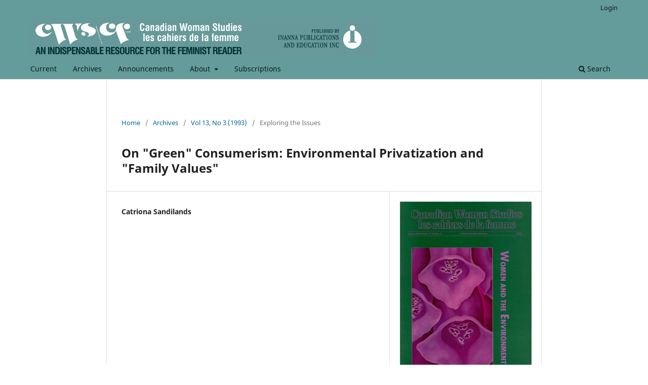

--- FILE ---
content_type: text/html; charset=utf-8
request_url: https://cws.journals.yorku.ca/index.php/cws/article/view/10409
body_size: 4135
content:
<!DOCTYPE html>
<html lang="en-US" xml:lang="en-US">
<head>
	<meta charset="utf-8">
	<meta name="viewport" content="width=device-width, initial-scale=1.0">
	<title>
		On &quot;Green&quot; Consumerism: Environmental Privatization and &quot;Family Values&quot;
							| Canadian Woman Studies/les cahiers de la femme
			</title>

	
<meta name="generator" content="Open Journal Systems 3.3.0.22" />
<meta name="verify-v1" content="oyQ0k5j7QXhGVbaWQtk3rf6VacOAOel9+xQ30RyWxSA=" />
<meta name="gs_meta_revision" content="1.1"/>
<meta name="citation_journal_title" content="Canadian Woman Studies/les cahiers de la femme"/>
<meta name="citation_journal_abbrev" content="CWS/cf"/>
<meta name="citation_issn" content="0713-3235"/> 
<meta name="citation_author" content="Catriona Sandilands"/>
<meta name="citation_title" content="On &quot;Green&quot; Consumerism: Environmental Privatization and &quot;Family Values&quot;"/>
<meta name="citation_language" content="en"/>
<meta name="citation_date" content="1993/04/01"/>
<meta name="citation_abstract_html_url" content="https://cws.journals.yorku.ca/index.php/cws/article/view/10409"/>
<meta name="citation_pdf_url" content="https://cws.journals.yorku.ca/index.php/cws/article/download/10409/9498"/>
<link rel="schema.DC" href="http://purl.org/dc/elements/1.1/" />
<meta name="DC.Creator.PersonalName" content="Catriona Sandilands"/>
<meta name="DC.Date.created" scheme="ISO8601" content="1993-04-01"/>
<meta name="DC.Date.dateSubmitted" scheme="ISO8601" content="2007-12-13"/>
<meta name="DC.Date.issued" scheme="ISO8601" content="1993-04-01"/>
<meta name="DC.Date.modified" scheme="ISO8601" content="2021-10-04"/>
<meta name="DC.Format" scheme="IMT" content="application/pdf"/>
<meta name="DC.Identifier" content="10409"/>
<meta name="DC.Identifier.URI" content="https://cws.journals.yorku.ca/index.php/cws/article/view/10409"/>
<meta name="DC.Language" scheme="ISO639-1" content="en"/>
<meta name="DC.Rights" content="Copyright (c)  "/>
<meta name="DC.Rights" content=""/>
<meta name="DC.Source" content="Canadian Woman Studies/les cahiers de la femme"/>
<meta name="DC.Source.ISSN" content="0713-3235"/>
<meta name="DC.Source.URI" content="https://cws.journals.yorku.ca/index.php/cws"/>
<meta name="DC.Title" content="On &quot;Green&quot; Consumerism: Environmental Privatization and &quot;Family Values&quot;"/>
<meta name="DC.Type" content="Text.Serial.Journal"/>
<meta name="DC.Type.articleType" content="Exploring the Issues"/>
<link rel="alternate" type="application/atom+xml" href="https://cws.journals.yorku.ca/index.php/cws/gateway/plugin/WebFeedGatewayPlugin/atom">
<link rel="alternate" type="application/rdf+xml" href="https://cws.journals.yorku.ca/index.php/cws/gateway/plugin/WebFeedGatewayPlugin/rss">
<link rel="alternate" type="application/rss+xml" href="https://cws.journals.yorku.ca/index.php/cws/gateway/plugin/WebFeedGatewayPlugin/rss2">
	<link rel="stylesheet" href="https://cws.journals.yorku.ca/index.php/cws/$$$call$$$/page/page/css?name=stylesheet" type="text/css" /><link rel="stylesheet" href="https://cws.journals.yorku.ca/index.php/cws/$$$call$$$/page/page/css?name=font" type="text/css" /><link rel="stylesheet" href="https://cws.journals.yorku.ca/lib/pkp/styles/fontawesome/fontawesome.css?v=3.3.0.22" type="text/css" />
</head>
<body class="pkp_page_article pkp_op_view has_site_logo" dir="ltr">

	<div class="pkp_structure_page">

				<header class="pkp_structure_head" id="headerNavigationContainer" role="banner">
						
 <nav class="cmp_skip_to_content" aria-label="Jump to content links">
	<a href="#pkp_content_main">Skip to main content</a>
	<a href="#siteNav">Skip to main navigation menu</a>
		<a href="#pkp_content_footer">Skip to site footer</a>
</nav>

			<div class="pkp_head_wrapper">

				<div class="pkp_site_name_wrapper">
					<button class="pkp_site_nav_toggle">
						<span>Open Menu</span>
					</button>
										<div class="pkp_site_name">
																<a href="						https://cws.journals.yorku.ca/index.php/cws/index
					" class="is_img">
							<img src="https://cws.journals.yorku.ca/public/journals/107/pageHeaderLogoImage_en_US.jpg" width="682" height="76" alt="Canadian Woman Studies" />
						</a>
										</div>
				</div>

				
				<nav class="pkp_site_nav_menu" aria-label="Site Navigation">
					<a id="siteNav"></a>
					<div class="pkp_navigation_primary_row">
						<div class="pkp_navigation_primary_wrapper">
																				<ul id="navigationPrimary" class="pkp_navigation_primary pkp_nav_list">
								<li class="">
				<a href="https://cws.journals.yorku.ca/index.php/cws/issue/current">
					Current
				</a>
							</li>
								<li class="">
				<a href="https://cws.journals.yorku.ca/index.php/cws/issue/archive">
					Archives
				</a>
							</li>
								<li class="">
				<a href="https://cws.journals.yorku.ca/index.php/cws/announcement">
					Announcements
				</a>
							</li>
								<li class="">
				<a href="https://cws.journals.yorku.ca/index.php/cws/about">
					About
				</a>
									<ul>
																					<li class="">
									<a href="https://cws.journals.yorku.ca/index.php/cws/about">
										About the Journal
									</a>
								</li>
																												<li class="">
									<a href="https://cws.journals.yorku.ca/index.php/cws/about/editorialTeam">
										Editorial Team
									</a>
								</li>
																												<li class="">
									<a href="https://cws.journals.yorku.ca/index.php/cws/about/privacy">
										Privacy Statement
									</a>
								</li>
																												<li class="">
									<a href="https://cws.journals.yorku.ca/index.php/cws/about/contact">
										Contact
									</a>
								</li>
																		</ul>
							</li>
								<li class="">
				<a href="https://cws.journals.yorku.ca/index.php/cws/subscription-information">
					Subscriptions
				</a>
							</li>
			</ul>

				

																						<div class="pkp_navigation_search_wrapper">
									<a href="https://cws.journals.yorku.ca/index.php/cws/search" class="pkp_search pkp_search_desktop">
										<span class="fa fa-search" aria-hidden="true"></span>
										Search
									</a>
								</div>
													</div>
					</div>
					<div class="pkp_navigation_user_wrapper" id="navigationUserWrapper">
							<ul id="navigationUser" class="pkp_navigation_user pkp_nav_list">
															<li class="profile">
				<a href="https://cws.journals.yorku.ca/index.php/cws/login">
					Login
				</a>
							</li>
										</ul>

					</div>
				</nav>
			</div><!-- .pkp_head_wrapper -->
		</header><!-- .pkp_structure_head -->

						<div class="pkp_structure_content">
			<div class="pkp_structure_main" role="main">
				<a id="pkp_content_main"></a>

<div class="page page_article">
			<nav class="cmp_breadcrumbs" role="navigation" aria-label="You are here:">
	<ol>
		<li>
			<a href="https://cws.journals.yorku.ca/index.php/cws/index">
				Home
			</a>
			<span class="separator">/</span>
		</li>
		<li>
			<a href="https://cws.journals.yorku.ca/index.php/cws/issue/archive">
				Archives
			</a>
			<span class="separator">/</span>
		</li>
					<li>
				<a href="https://cws.journals.yorku.ca/index.php/cws/issue/view/509">
					Vol 13, No 3 (1993)
				</a>
				<span class="separator">/</span>
			</li>
				<li class="current" aria-current="page">
			<span aria-current="page">
									Exploring the Issues
							</span>
		</li>
	</ol>
</nav>
	
		  	 <article class="obj_article_details">

		
	<h1 class="page_title">
		On &quot;Green&quot; Consumerism: Environmental Privatization and &quot;Family Values&quot;
	</h1>

	
	<div class="row">
		<div class="main_entry">

							<section class="item authors">
					<h2 class="pkp_screen_reader">Authors</h2>
					<ul class="authors">
											<li>
							<span class="name">
								Catriona Sandilands
							</span>
																				</li>
										</ul>
				</section>
			
						
						
						
			

																			
						
		</div><!-- .main_entry -->

		<div class="entry_details">

										<div class="item cover_image">
					<div class="sub_item">
													<a href="https://cws.journals.yorku.ca/index.php/cws/issue/view/509">
								<img src="https://cws.journals.yorku.ca/public/journals/107/cover_509.jpg" alt="">
							</a>
											</div>
				</div>
			
										<div class="item galleys">
					<h2 class="pkp_screen_reader">
						Downloads
					</h2>
					<ul class="value galleys_links">
													<li>
								
	
							

<a class="obj_galley_link pdf" href="https://cws.journals.yorku.ca/index.php/cws/article/view/10409/9498">

		
	PDF

	</a>
							</li>
											</ul>
				</div>
						
						<div class="item published">
				<section class="sub_item">
					<h2 class="label">
						Published
					</h2>
					<div class="value">
																			<span>1993-04-01</span>
																	</div>
				</section>
							</div>
			
										<div class="item citation">
					<section class="sub_item citation_display">
						<h2 class="label">
							How to Cite
						</h2>
						<div class="value">
							<div id="citationOutput" role="region" aria-live="polite">
								<div class="csl-bib-body">
  <div class="csl-entry">Sandilands, C. (1993). On "Green" Consumerism: Environmental Privatization and "Family Values". <i>Canadian Woman Studies Les Cahiers De La Femme</i>, <i>13</i>(3). Retrieved from https://cws.journals.yorku.ca/index.php/cws/article/view/10409</div>
</div>
							</div>
							<div class="citation_formats">
								<button class="cmp_button citation_formats_button" aria-controls="cslCitationFormats" aria-expanded="false" data-csl-dropdown="true">
									More Citation Formats
								</button>
								<div id="cslCitationFormats" class="citation_formats_list" aria-hidden="true">
									<ul class="citation_formats_styles">
																					<li>
												<a
													rel="nofollow"
													aria-controls="citationOutput"
													href="https://cws.journals.yorku.ca/index.php/cws/citationstylelanguage/get/acm-sig-proceedings?submissionId=10409&amp;publicationId=3291"
													data-load-citation
													data-json-href="https://cws.journals.yorku.ca/index.php/cws/citationstylelanguage/get/acm-sig-proceedings?submissionId=10409&amp;publicationId=3291&amp;return=json"
												>
													ACM
												</a>
											</li>
																					<li>
												<a
													rel="nofollow"
													aria-controls="citationOutput"
													href="https://cws.journals.yorku.ca/index.php/cws/citationstylelanguage/get/acs-nano?submissionId=10409&amp;publicationId=3291"
													data-load-citation
													data-json-href="https://cws.journals.yorku.ca/index.php/cws/citationstylelanguage/get/acs-nano?submissionId=10409&amp;publicationId=3291&amp;return=json"
												>
													ACS
												</a>
											</li>
																					<li>
												<a
													rel="nofollow"
													aria-controls="citationOutput"
													href="https://cws.journals.yorku.ca/index.php/cws/citationstylelanguage/get/apa?submissionId=10409&amp;publicationId=3291"
													data-load-citation
													data-json-href="https://cws.journals.yorku.ca/index.php/cws/citationstylelanguage/get/apa?submissionId=10409&amp;publicationId=3291&amp;return=json"
												>
													APA
												</a>
											</li>
																					<li>
												<a
													rel="nofollow"
													aria-controls="citationOutput"
													href="https://cws.journals.yorku.ca/index.php/cws/citationstylelanguage/get/associacao-brasileira-de-normas-tecnicas?submissionId=10409&amp;publicationId=3291"
													data-load-citation
													data-json-href="https://cws.journals.yorku.ca/index.php/cws/citationstylelanguage/get/associacao-brasileira-de-normas-tecnicas?submissionId=10409&amp;publicationId=3291&amp;return=json"
												>
													ABNT
												</a>
											</li>
																					<li>
												<a
													rel="nofollow"
													aria-controls="citationOutput"
													href="https://cws.journals.yorku.ca/index.php/cws/citationstylelanguage/get/chicago-author-date?submissionId=10409&amp;publicationId=3291"
													data-load-citation
													data-json-href="https://cws.journals.yorku.ca/index.php/cws/citationstylelanguage/get/chicago-author-date?submissionId=10409&amp;publicationId=3291&amp;return=json"
												>
													Chicago
												</a>
											</li>
																					<li>
												<a
													rel="nofollow"
													aria-controls="citationOutput"
													href="https://cws.journals.yorku.ca/index.php/cws/citationstylelanguage/get/harvard-cite-them-right?submissionId=10409&amp;publicationId=3291"
													data-load-citation
													data-json-href="https://cws.journals.yorku.ca/index.php/cws/citationstylelanguage/get/harvard-cite-them-right?submissionId=10409&amp;publicationId=3291&amp;return=json"
												>
													Harvard
												</a>
											</li>
																					<li>
												<a
													rel="nofollow"
													aria-controls="citationOutput"
													href="https://cws.journals.yorku.ca/index.php/cws/citationstylelanguage/get/ieee?submissionId=10409&amp;publicationId=3291"
													data-load-citation
													data-json-href="https://cws.journals.yorku.ca/index.php/cws/citationstylelanguage/get/ieee?submissionId=10409&amp;publicationId=3291&amp;return=json"
												>
													IEEE
												</a>
											</li>
																					<li>
												<a
													rel="nofollow"
													aria-controls="citationOutput"
													href="https://cws.journals.yorku.ca/index.php/cws/citationstylelanguage/get/modern-language-association?submissionId=10409&amp;publicationId=3291"
													data-load-citation
													data-json-href="https://cws.journals.yorku.ca/index.php/cws/citationstylelanguage/get/modern-language-association?submissionId=10409&amp;publicationId=3291&amp;return=json"
												>
													MLA
												</a>
											</li>
																					<li>
												<a
													rel="nofollow"
													aria-controls="citationOutput"
													href="https://cws.journals.yorku.ca/index.php/cws/citationstylelanguage/get/turabian-fullnote-bibliography?submissionId=10409&amp;publicationId=3291"
													data-load-citation
													data-json-href="https://cws.journals.yorku.ca/index.php/cws/citationstylelanguage/get/turabian-fullnote-bibliography?submissionId=10409&amp;publicationId=3291&amp;return=json"
												>
													Turabian
												</a>
											</li>
																					<li>
												<a
													rel="nofollow"
													aria-controls="citationOutput"
													href="https://cws.journals.yorku.ca/index.php/cws/citationstylelanguage/get/vancouver?submissionId=10409&amp;publicationId=3291"
													data-load-citation
													data-json-href="https://cws.journals.yorku.ca/index.php/cws/citationstylelanguage/get/vancouver?submissionId=10409&amp;publicationId=3291&amp;return=json"
												>
													Vancouver
												</a>
											</li>
																			</ul>
																			<div class="label">
											Download Citation
										</div>
										<ul class="citation_formats_styles">
																							<li>
													<a href="https://cws.journals.yorku.ca/index.php/cws/citationstylelanguage/download/ris?submissionId=10409&amp;publicationId=3291">
														<span class="fa fa-download"></span>
														Endnote/Zotero/Mendeley (RIS)
													</a>
												</li>
																							<li>
													<a href="https://cws.journals.yorku.ca/index.php/cws/citationstylelanguage/download/bibtex?submissionId=10409&amp;publicationId=3291">
														<span class="fa fa-download"></span>
														BibTeX
													</a>
												</li>
																					</ul>
																	</div>
							</div>
						</div>
					</section>
				</div>
			
										<div class="item issue">

											<section class="sub_item">
							<h2 class="label">
								Issue
							</h2>
							<div class="value">
								<a class="title" href="https://cws.journals.yorku.ca/index.php/cws/issue/view/509">
									Vol 13, No 3 (1993)
								</a>
							</div>
						</section>
					
											<section class="sub_item">
							<h2 class="label">
								Section
							</h2>
							<div class="value">
								Exploring the Issues
							</div>
						</section>
					
									</div>
			
						
						
			

		</div><!-- .entry_details -->
	</div><!-- .row -->

</article>

	

</div><!-- .page -->

	</div><!-- pkp_structure_main -->

							</div><!-- pkp_structure_content -->

<div class="pkp_structure_footer_wrapper" role="contentinfo">
	<a id="pkp_content_footer"></a>

	<div class="pkp_structure_footer">

		
		<div class="pkp_brand_footer" role="complementary">
			<a href="https://cws.journals.yorku.ca/index.php/cws/about/aboutThisPublishingSystem">
				<img alt="More information about the publishing system, Platform and Workflow by OJS/PKP." src="https://cws.journals.yorku.ca/templates/images/ojs_brand.png">
			</a>
		</div>
	</div>
</div><!-- pkp_structure_footer_wrapper -->

</div><!-- pkp_structure_page -->

<script src="https://cws.journals.yorku.ca/lib/pkp/lib/vendor/components/jquery/jquery.min.js?v=3.3.0.22" type="text/javascript"></script><script src="https://cws.journals.yorku.ca/lib/pkp/lib/vendor/components/jqueryui/jquery-ui.min.js?v=3.3.0.22" type="text/javascript"></script><script src="https://cws.journals.yorku.ca/plugins/themes/default/js/lib/popper/popper.js?v=3.3.0.22" type="text/javascript"></script><script src="https://cws.journals.yorku.ca/plugins/themes/default/js/lib/bootstrap/util.js?v=3.3.0.22" type="text/javascript"></script><script src="https://cws.journals.yorku.ca/plugins/themes/default/js/lib/bootstrap/dropdown.js?v=3.3.0.22" type="text/javascript"></script><script src="https://cws.journals.yorku.ca/plugins/themes/default/js/main.js?v=3.3.0.22" type="text/javascript"></script><script src="https://cws.journals.yorku.ca/plugins/generic/citationStyleLanguage/js/articleCitation.js?v=3.3.0.22" type="text/javascript"></script><script type="text/javascript">
(function (w, d, s, l, i) { w[l] = w[l] || []; var f = d.getElementsByTagName(s)[0],
j = d.createElement(s), dl = l != 'dataLayer' ? '&l=' + l : ''; j.async = true; 
j.src = 'https://www.googletagmanager.com/gtag/js?id=' + i + dl; f.parentNode.insertBefore(j, f); 
function gtag(){dataLayer.push(arguments)}; gtag('js', new Date()); gtag('config', i); })
(window, document, 'script', 'dataLayer', 'UA-2001117-14');
</script><script type="text/javascript">			var _paq = _paq || [];
			  _paq.push(['trackPageView']);
			  _paq.push(['enableLinkTracking']);
			  (function() {
			    var u="//matomo.library.yorku.ca/";
			    _paq.push(['setTrackerUrl', u+'piwik.php']);
			    _paq.push(['setSiteId', 30]);
			    _paq.push(['setDocumentTitle', "cws"]);
			    var d=document, g=d.createElement('script'), s=d.getElementsByTagName('script')[0];
			    g.type='text/javascript'; g.async=true; g.defer=true; g.src=u+'piwik.js'; s.parentNode.insertBefore(g,s);
			  })();</script>

<span class="Z3988" title="ctx_ver=Z39.88-2004&amp;rft_id=https%3A%2F%2Fcws.journals.yorku.ca%2Findex.php%2Fcws%2Farticle%2Fview%2F10409&amp;rft_val_fmt=info%3Aofi%2Ffmt%3Akev%3Amtx%3Ajournal&amp;rft.language=en_US&amp;rft.genre=article&amp;rft.title=Canadian+Woman+Studies%2Fles+cahiers+de+la+femme&amp;rft.jtitle=Canadian+Woman+Studies%2Fles+cahiers+de+la+femme&amp;rft.atitle=On+%22Green%22+Consumerism%3A+Environmental+Privatization+and+%22Family+Values%22&amp;rft.artnum=10409&amp;rft.stitle=CWS%2Fcf&amp;rft.volume=13&amp;rft.issue=3&amp;rft.aulast=Sandilands&amp;rft.aufirst=Catriona&amp;rft.date=1993-04-01&amp;rft.issn=0713-3235"></span>

</body>
</html>
